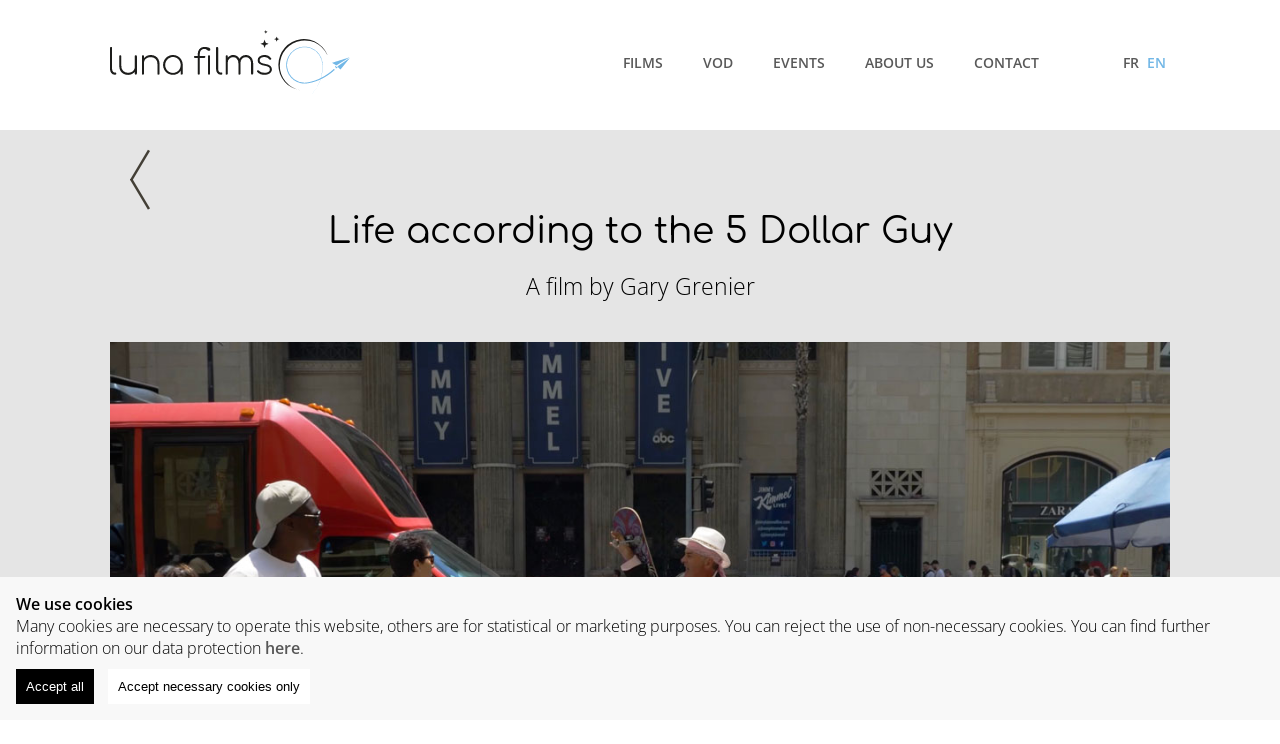

--- FILE ---
content_type: text/html; charset=utf-8
request_url: https://lunafilms.ch/en/films/the-5-dollar-guy/
body_size: 3739
content:
<!DOCTYPE html>
<html lang="fr" dir="ltr">
<head>
   <meta charset="utf-8">
   <meta name="viewport" content="width=device-width, initial-scale=1.0">
   <meta name="keywords" content="keyword here"> 

  <meta property="og:title" content="Lunafilms" />
  <meta property="og:type" content="website" />
  <meta property="og:url" content="https://www.lunafilms.ch" />
  <meta property="og:description" content="site meta description here" />
  <meta property="og:image" content="https://www.lunafilms.ch/site/assets/files/lunafilms.jpg">
  <meta property="og:image:type" content="image/jpeg" />
  <meta property="og:image:width" content="600" />
  <meta property="og:image:height" content="600" />
  <meta property="og:image:alt" content="Lunafilms" />
   
   <title>Life according to the 5 Dollar Guy</title>

  <link href="/site/templates/fonts/Comfortaa-VariableFont_wght.ttf"> 

  
	<link rel="icon" type="image/x-icon" href="/site/templates/img/favicon.png">
  <link rel="stylesheet" href="/site/templates/css/grid.css">
  <link rel="stylesheet" href="/site/templates/css/style.css">
  <link rel="stylesheet" href="/site/templates/css/privacywire.css">
  <link rel="stylesheet" href="/site/templates/css/font-website-id.css">

  <script src="https://ajax.googleapis.com/ajax/libs/jquery/2.1.0/jquery.min.js"></script>

 <!-- lade nur wenn bxslider-->  
     
    <link rel="stylesheet" href="/site/templates/jquery.bxslider/jquery.bxslider.css">
    
     
    <link rel="stylesheet" href="/site/templates/css/overlay.css">
    
<!-- Global site tag (gtag.js) - Google Analytics -->
<script type="" data-type="text/javascript" data-category="statistics" async src="https://www.googletagmanager.com/gtag/js?id=G-6938LQ0ZHD"></script>
<script>
  window.dataLayer = window.dataLayer || [];
  function gtag(){dataLayer.push(arguments);}
  gtag('js', new Date());

  gtag('config', 'G-6938LQ0ZHD');
</script>

<style>.privacywire{background:#fff;bottom:-250%;box-shadow:0 -1px 3px rgba(0,0,0,.3);left:0;opacity:0;padding:1rem;position:fixed;right:0;transition:bottom .3s ease-in,opacity .3s ease;z-index:1}.show-banner .privacywire-banner,.show-message .privacywire-message,.show-options .privacywire-options{bottom:0;opacity:1}.privacywire-header{font-weight:700}.privacywire button[hidden],.privacywire-ask-consent-blueprint,[data-ask-consent-rendered="1"]{display:none}</style><script>var PrivacyWireSettings={"version":1,"dnt":"0","bots":"0","customFunction":"","messageTimeout":1500,"consentByClass":"0","cookieGroups":{"necessary":"Necessary","functional":"Functional","statistics":"Statistics","marketing":"Marketing","external_media":"External Media"}};</script><script type='module' src='/site/modules/PrivacyWire/js/PrivacyWire.js'></script><script nomodule type='text/javascript' src='/site/modules/PrivacyWire/js/ie_polyfill.js'></script><script nomodule type='text/javascript' src='/site/modules/PrivacyWire/js/PrivacyWire_legacy.js'></script></head>

<body>
<div class="grid grid-pad">
   <div class="col-1-1">   
    <header>
      <div id="logo">
        <a href="/" id="lunafilms">
            <img src="/site/templates/img/Logo_Lunafilms.svg" type="image/svg+xml" alt="lunafilms">
        </a> 
      </div>
      <div id="navs">
					<div class="langnav">
     <ul>
         <li><a href='/fr/films/the-5-dollar-guy/'>fr</a></li><li class='active'><a href='/en/films/the-5-dollar-guy/'>EN</a></li>       </ul> 
    </div>	   	   <nav class="primary desktopnav">
              <div class="navright">
                   <ul class="clearfix">
     <li>
        <a href='/en/#films'>Films</a> 
      </li>
       <li>
         <a href='/en/#vod'>VOD</a>    
      </li>
       <li>
         <a href='/en/#event'>Events</a>    
      </li>
      <li>
	     <a href='/en/#about'>About us</a>    
      </li>
      <li>
          <a href='/en/#contact'>Contact</a>    
      </li>

</ul>              </div>
        </nav>
        <div class="clearboth"> </div>
      </div>  


<!--
    <div class="mobilenav">
      <a href="#" class="hamburger">&#9776;</a>
    </div> 
    <div class="overlay">
      <a href="#" class="close">&times;</a>
        <nav class="primary">
           <ul class="clearfix">
     <li>
        <a href='/en/#films'>Films</a> 
      </li>
       <li>
         <a href='/en/#vod'>VOD</a>    
      </li>
       <li>
         <a href='/en/#event'>Events</a>    
      </li>
      <li>
	     <a href='/en/#about'>About us</a>    
      </li>
      <li>
          <a href='/en/#contact'>Contact</a>    
      </li>

</ul>        </nav>
    </div>  
--> 
		</header>
  </div>
</div>  
<div class="aboutcolor film_detail">
  <div class="grid grid-pad">   

    <p class="zurueck"><a href="/en/#films" class="icon-pfeil_li"> </a></p>  
   
    <div id="film_detail">        
      <h1>Life according to the 5 Dollar Guy</h1>
      <h2>A film by Gary Grenier</h2>
      <div class="film_pic"> 
                          
          <img src="/site/assets/files/1093/5dg_web.jpg" alt="" >
                </div>
    </div>
  </div>
</div>

<div class="filmscolor film_detail ">
  <div class="grid grid-pad">
     <div class="col-1-2"> 
        <p><strong>Production Luna Films</strong></p>

<p><strong>Genre :</strong> Documentary<br />
<strong>Running time : </strong>70 mn<br />
<strong>Country of production : </strong>Switzerland<br />
<strong>Release date :  </strong>2024<br />
<strong>Version : </strong>EN, st. FR</p>

<p><strong>Industry :</strong><br />
- Prix RTS: Perspectives d'un Doc, <em>Visions du Réel</em>, Nyon</p>

<p> </p><!--
        -->
     </div>
     <div class="col-1-2"> 
        <div class="films"> 
            

<div class="example">
  <img  id="myImg" class="background-image" src="/site/assets/files/1093/the_5_dollar_guy_affiche_2024-3.jpg" alt="" >


<div id="myModal" class="modal">
  <span class="close">&times;</span>
  <img class="modal-content" id="img01">
  <div id="caption"></div>
</div>



 <!-- <div class="overlay">
  </div>
-->


</div>


        <!--    <img src="/site/assets/files/1093/the_5_dollar_guy_affiche_2024-3.jpg" alt="" > -->





            <div class="text_affiche"></div>
                  </div>

     </div>
  </div>
</div>


<div class="aboutcolor film_detail">
  <div class="grid grid-pad center">   
      <p>Tired of paying bills, Eddie Spaghetti took to the streets 27 years ago. Now the icon of Silver Lake, the hipster capital of Los Angeles, "The 5 Dollar Guy" is fascinating in so many ways. Entertainer, model recycler and member of the LGBT community, he shares with us the adventures of his daily life as an extraordinary homeless man. His story is the reflection of a contrasting and paradoxical America.</p>      <div class="col-1-2"> 
                    </div>
      <div class="col-1-2"> 
                    </div>

<div class="col-1-1"> 
        </div>

  </div>
</div>



<footer>
  <div class="grid"> 
  </div>  

 <div class="grid grid-pad footer">
         <div class="col-1-3 logowhite">
             <img src="/site/templates/img/logo_white_lunafilms.svg" type="image/svg+xml" alt="lunafilms">
      </div>

<div class="col-1-3 socialmedia">
          <div id="socialmedia">
            <a target="_blank" href="https://www.instagram.com/lunafilmsproduction">
              <div class="instagram"> 
              </div>
            </a>
          <!--  <a target="_blank" href="https://linkedin.com/xx"> 
              <div class="linkedin"> 
              </div>
            </a>  -->
          <!--
            <a target="_blank" href="https://www.youtube.com/xx">
              <div class="youtube">
              </div>
           </a> -->
           
          </div>
      </div>

       <div class="col-1-3 moduleright">
            <div id="impressum">
              <ul>
                <li>
                <a href="/en/data-protection/">Data Protection</a>
              </li>
              <li>
                <a href="/en/disclaimer/">legal notice</a>
              </li>
            </ul>
            </div>
          
       </div>
</div>

<div class="grid grid-pad">
       <div class="col-1-1">
          <div class="modulecenter copyright">
            <p>&#169; Copyright 2026 Lunafilms</p>
          </div>
       </div>
</div>                

</footer>

 <!--      <script src="/site/templates/scripts/jquery_002.js"></script> 
      <script src="/site/templates/scripts/jquery_003.js"></script> 
    --> 

<script type="text/javascript">
  $('.hamburger, .close').click(function(e){
    e.preventDefault();
    $('.overlay').toggleClass('overlay-active');
  });
</script>


<!-- script bxslider -->
  
  <script src="/site/templates/jquery.bxslider/jquery.bxslider.js"></script>
  <script src="/site/templates/jquery.bxslider/initialise.bxslider.js"></script>
<!-- end script bxslider -->

 <!-- lade nur wenn page id von google maps -->
  <!-- api:     https://developers.google.com/maps/documentation/javascript/style-reference   -->
   
 




  


<script>
// Get the modal
var modal = document.getElementById("myModal");

// Get the image and insert it inside the modal - use its "alt" text as a caption
var img = document.getElementById("myImg");
var modalImg = document.getElementById("img01");
var captionText = document.getElementById("caption");
img.onclick = function(){
  modal.style.display = "block";
  modalImg.src = this.src;
  captionText.innerHTML = this.alt;
}

// Get the <span> element that closes the modal
var span = document.getElementsByClassName("close")[0];

// When the user clicks on <span> (x), close the modal
span.onclick = function() { 
  modal.style.display = "none";
}
</script>




<div class="privacywire-wrapper" id="privacywire-wrapper">
    <div class="privacywire-page-wrapper">
        <div class="privacywire privacywire-banner">
            <div class='privacywire-header'>We use cookies</div>            <div class="privacywire-body">
                <div class="privacywire-text"><p>Many cookies are necessary to operate this website, others are for statistical or marketing purposes. You can reject the use of non-necessary cookies. You can find further information on our data protection <a href="/en/data-protection/">here</a>.</p></div>
                <div class="privacywire-buttons">
                    <button class="allow-all" >Accept all</button>
                    <button class="allow-necessary" >Accept necessary cookies only</button>

                    <button class="choose" hidden>Choose cookies</button>
                </div>
                            </div>

        </div>
        <div class="privacywire privacywire-options">
            <div class='privacywire-header'>We use cookies</div>            <div class="privacywire-body">
                <div class="privacywire-text"><p>Many cookies are necessary to operate this website, others are for statistical or marketing purposes. You can reject the use of non-necessary cookies. You can find further information on our data protection <a href="/en/data-protection/">here</a>.</p></div>
                <div class="privacywire-text">
                    <ul>
                        <li >
                            <label for="necessary"><input class="required" type="checkbox" name="necessary" id="necessary" value="1" checked disabled>Necessary</label>
                        </li>
                        <li hidden>
                            <label for="functional"><input class="optional" type="checkbox" name="functional" id="functional" value="0">Functional</label>
                        </li>
                        <li hidden>
                            <label for="statistics"><input class="optional" type="checkbox" name="statistics" id="statistics" value="0">Statistics</label>
                        </li>
                        <li hidden>
                            <label for="marketing"><input class="optional" type="checkbox" name="marketing" id="marketing" value="0">Marketing</label>
                        </li>
                        <li hidden>
                            <label for="external_media"><input class="optional" type="checkbox" name="external_media" id="external_media" value="0">External Media</label>
                        </li>
                    </ul>
                </div>
                <div class="privacywire-buttons">
                    <button class="toggle" >Toggle options</button>
                    <button class="save">Save preferences</button>
                    <button class="allow-all" hidden>Accept all</button>
                </div>
                            </div>
        </div>
        <div class="privacywire privacywire-message"><div class="privacywire-body">Your cookie preferences have been saved.</div></div>
    </div>
</div><div hidden class="privacywire-ask-consent-blueprint" id="privacywire-ask-consent-blueprint">
    <div class="privacywire-consent-message"><p>To load this element, it is required to consent to the following cookie category: {category}.</p></div>
    <button class="privacywire-consent-button"
            data-consent-category="{categoryname}">Load {category} cookies</button>
</div></body>
</html>

--- FILE ---
content_type: text/css
request_url: https://lunafilms.ch/site/templates/css/grid.css
body_size: 400
content:
* {
    padding:0;
     margin:0;
     -moz-box-sizing:    border-box;
  -webkit-box-sizing:    border-box;
       -o-box-sizing:    border-box;
          box-sizing:    border-box;
}
.grid {
  font-size: 1.125em;
  margin: 0 0 20px 0;
}
.grid:after {
  content: "";
  display: table;
  clear: both;
}
.grid [class*='col-'] {
  float: left;
}
.grid-pad [class*='col-'] {
  padding-right: 20px;
  padding-bottom: 20px;
}
.bottom0 {
    padding-bottom: 0!important;
}

.grid-pad {
   padding: 0 0 0 20px;
  margin: 0 auto;
  max-width: 1100px;
}
.col-1-1, 
.col-2-3, 
.col-1-3,
.col-1-2,
.col-1-4, 
.col-1-8,
.col-3-4 {
  width: 100%; 
}
.moduleleft {
  padding: 0 0 20px 0;
}
.moduleright {
  padding: 0 0 20px 0;
}
    @media screen and (min-width: 400px) {  /* Fims 50% */
	    .col-1-4, 
      .col-1-8 {
       width: 50%;
      }
      .col-1-4:nth-of-type(2n+1) {
        clear: both;
      }
      .about_repeater div.col-1-3 {
        width: 340px;
      }
    }

         @media screen and (min-width: 800px) {  /* Films 25% */
            .col-3-4 {
            width: 75%;
            }
            .col-2-3 {
            width: 66.66%;
            }
            .col-1-3 {
            width: 33.33%;
            }
            .about_repeater div.col-1-3 {
              width: 33.33%;
            }
            .col-1-8 {
            width: 25%;
            }
            .col-1-2 {
            width: 50%;
            }
            .col-1-4 {
             width: 25%;
            }
            .col-1-4:nth-of-type(2n+1) {
             clear: none;
            }
            .col-1-4:nth-of-type(4n+1) {
             clear: both;
            }
            .col-1-8 {
             width: 12.5%;
            }
     }

--- FILE ---
content_type: text/css
request_url: https://lunafilms.ch/site/templates/css/style.css
body_size: 2438
content:

* {
	 /* border: none!important; */
}

@font-face {
	font-family: 'Comfortaa';
	src: url('../fonts/Comfortaa-VariableFont_wght.ttf') format('truetype'),
		   url('../fonts/Comfortaa-VariableFont_wght.woff2') format('woff');
	font-weight: normal;
	font-style: normal;
}
/* open-sans-300 - latin */
@font-face {
  font-display: swap; /* Check https://developer.mozilla.org/en-US/docs/Web/CSS/@font-face/font-display for other options. */
  font-family: 'Open Sans';
  font-style: normal;
  font-weight: 300;
  src: url('../fonts/open-sans-v34-latin-300.eot'); /* IE9 Compat Modes */
  src: url('../fonts/open-sans-v34-latin-300.eot?#iefix') format('embedded-opentype'), /* IE6-IE8 */
       url('../fonts/open-sans-v34-latin-300.woff2') format('woff2'), /* Super Modern Browsers */
       url('../fonts/open-sans-v34-latin-300.woff') format('woff'), /* Modern Browsers */
       url('../fonts/open-sans-v34-latin-300.ttf') format('truetype'), /* Safari, Android, iOS */
       url('../fonts/open-sans-v34-latin-300.svg#OpenSans') format('svg'); /* Legacy iOS */
}

/* open-sans-regular - latin */
@font-face {
  font-display: swap; /* Check https://developer.mozilla.org/en-US/docs/Web/CSS/@font-face/font-display for other options. */
  font-family: 'Open Sans';
  font-style: normal;
  font-weight: 400;
  src: url('../fonts/open-sans-v34-latin-regular.eot'); /* IE9 Compat Modes */
  src: url('../fonts/open-sans-v34-latin-regular.eot?#iefix') format('embedded-opentype'), /* IE6-IE8 */
       url('../fonts/open-sans-v34-latin-regular.woff2') format('woff2'), /* Super Modern Browsers */
       url('../fonts/open-sans-v34-latin-regular.woff') format('woff'), /* Modern Browsers */
       url('../fonts/open-sans-v34-latin-regular.ttf') format('truetype'), /* Safari, Android, iOS */
       url('../fonts/open-sans-v34-latin-regular.svg#OpenSans') format('svg'); /* Legacy iOS */
}

/* open-sans-600 - latin */
@font-face {
  font-display: swap; /* Check https://developer.mozilla.org/en-US/docs/Web/CSS/@font-face/font-display for other options. */
  font-family: 'Open Sans';
  font-style: normal;
  font-weight: 600;
  src: url('../fonts/open-sans-v34-latin-600.eot'); /* IE9 Compat Modes */
  src: url('../fonts/open-sans-v34-latin-600.eot?#iefix') format('embedded-opentype'), /* IE6-IE8 */
       url('../fonts/open-sans-v34-latin-600.woff2') format('woff2'), /* Super Modern Browsers */
       url('../fonts/open-sans-v34-latin-600.woff') format('woff'), /* Modern Browsers */
       url('../fonts/open-sans-v34-latin-600.ttf') format('truetype'), /* Safari, Android, iOS */
       url('../fonts/open-sans-v34-latin-600.svg#OpenSans') format('svg'); /* Legacy iOS */
}


header, footer, section, aside, nav, article {
	display: block;
}
html, body {
	height: 100%;
	font-family: 'Open Sans', Helvetica, Arial, sans-serif;
	font-weight: 300;
	font-size: 16px;
}

pre, code {
	font-size: 1.0em;
}
a, a:visited {
	text-decoration: none;
	font-weight: 700;
}
div.langnav ul li a:hover,
div.langnav ul li.active a,
.navright ul.clearfix li a:hover,
.about div.email a,
#contact div.col-1-2 p a,
#impressum ul li a:hover,
.about div.text_films p a,
div.col-1-2 p a,
.vod p a {
	color: #72B7E6;  /* hellblau*/
	font-weight: 600;
} 
div.langnav ul li a,
.navright ul.clearfix li a,
.about div.email a:hover,
#contact div.col-1-2 p a:hover,
.about div.text_films p a:hover,
div.col-1-2 p a:hover,
.vod p a:hover {
	color: #595959;
}

h1 {		
	font-size: 1.5em;
	font-weight: 600;
	padding: 20px 0 20px 0;
	font-family: 'Muli', Helvetica, Arial, sans-serif;
}
#film_detail h1 {
	font-family: Comfortaa;
  font-size: 2em;
  font-weight: 300;
  text-align: center;
}
h2 {	
	font-size:2em;
	font-weight: 400;
	text-transform: uppercase;
	padding: 80px 0 20px 0;
	font-family: 'Muli', Helvetica, Arial, sans-serif;
}
#film_detail h2 {
	font-family: 'Open Sans', Helvetica, Arial, sans-serif;
	 font-size: 1.25em;
  font-weight: 300;
  text-align: center;
  text-transform: none;
  padding: 0px 0 40px 0;
}
h3 {	
	font-size:1em;
	font-weight: 400;
	padding: 20px 0 20px 0;
	font-family: 'Muli', Helvetica, Arial, sans-serif;
}

.slidercolor {
	background-color: #595959;
}
.filmscolor {
	padding-bottom: 40px;
}

.vodcolor {
	background-color: #e5e5e5; /* hellgrau */
	padding-bottom: 40px;
}
.eventscolor {
padding-bottom: 40px;
}
.aboutcolor {
	background-color: #e5e5e5; /* hellgrau */
	padding-bottom: 20px;
}
.contactcolor {
	background-color: #e5e5e5;
	padding-bottom: 40px;
}
.slider_header h3 {
	font-size: 1em;
	font-weight: 400;
	padding: 10px 0;
}
img {
	border:0 none;
}
/* ------------------------------------------  classes  ---------------------- */
.noshow {
	visibility: hidden;
}
.clearboth,
.clearfix:after {
    visibility: hidden;
    display: block;
    content: ".";
    clear: both;
    height: 0;
}
/* ------------------------------------------  top ---------------------- */
header {
	padding: 10px 0;
}
#logo img {
	width: 240px;
	position: relative;
	left: 0px;
	padding-top: 20px;
}

/* nav  */
#navs {
	padding-top: 33px;
}
nav.primary {
	padding-right: 60px;
	font-size: 0.8em;
}
div.langnav ul,
nav.primary ul {
	list-style-type:none;
	text-align: center;
}
nav.primary ul li,
div.langnav ul li {
	float:left;
}
div.langnav {
	float:right;
	font-size: 0.8em;
}
div.navright ul li a,
nav.primary ul li a {
	font-weight: 600;
	padding: 10px 9px ;
	text-transform: uppercase;
	display: inline-block;
	  		transition: color 0.5s ease;
       -moz-transition: color 0.5s ease;
    -webkit-transition: color 0.5s ease;
         -o-transition: color 0.5s ease; 
}
div.navright ul li:first-child a {
	padding: 10px 20px 10px 0;
}
div.langnav ul li a {
	font-weight: 600;
	padding: 10px 4px ;
	text-transform: uppercase;
	display: inline-block;
	  		transition: color 0.5s ease;
       -moz-transition: color 0.5s ease;
    -webkit-transition: color 0.5s ease;
         -o-transition: color 0.5s ease; 
}
nav.primary ul li.current a,
nav.primary ul li:hover a {
	color: #72B7E6;
}
.primary nav ul li a.link_active {
	color: #72B7E6;
}

/* slider ------------*/

.gridgallery {
	margin: 0 auto;
   max-width: 1100px;
}
#gallery {
	position: relative;
	z-index: 70;
}
#slider img {
    width: 100%;
}
#sliderwrap .slider #slider ul li {
	list-style: disc outside none;
}
.slider_header p {
	font-family: Comfortaa;
	text-align: right;
}

/* films und VOD ------------*/

.films img,
#vod img {
	width: 100%;
	-webkit-box-shadow: 3px 3px 15px 2px rgba(0,0,0,0.5); 
	box-shadow: 3px 3px 15px 2px rgba(0,0,0,0.5);
}
.vod p {
	padding-top: 14px;
}

.films a img.transparent {
	opacity: 0.3;
}
.films a:hover img,
#vod a:hover img  {
	-webkit-box-shadow: 3px 3px 19px 2px rgba(0,0,0,0.6); 
	box-shadow: 3px 3px 19px 2px rgba(0,0,0,0.6);
	 transform: scale(1.01);
}
.films a:hover img.transparent {
	opacity: 1.0;
}
.films .text_films {
	padding: 14px 10px 30px 10px;
}
.films .text_films p {
	font-size: 0.9em;
	line-height: 1.2em;
	font-weight: 300;
	text-align: center;
}
.text_films p {
	font-family: Comfortaa;
}

/* about ------------*/
.zitat {
    font-size: 1.25em;
    line-height: 1.5em;
    padding: 40px 40px 20px 40px;
    text-align: center;
}
.zitat p::before {
	font-family: Helvetica, Arial, sans-serif;
    color: #72B7E6;
    content: "“";
    font-size: 120px;
    line-height: 20px;
    position: relative;
    top: 40px;
    font-weight: 700;
}
.about_repeater {
	padding-top: 40px;
}
.about_repeater div.col-1-3 {
	padding: 40px;
}
.about img {
	width: 100%;
}
.about div.text_films.name {
	font-weight: 600;
}
.about div.text_films,
.about div.email {
	font-size: 0.9em;
	line-height: 1.5em;
	font-weight: 300;
	text-align: center;
}

address {
	font-style: normal;
	padding-left: 40px;
}
address p {
	padding: 10px 0;
}

.basic {
	padding-bottom: 40px;
}

/* film detail ------------*/

.film_detail {
	padding-bottom: 0;
}
#film_pic {
	padding: 40px 0 0 0;
}
#film_detail div.film_pic img {
	max-width: 100%;
   display: block;
   border:  0;
}
.film_detail div#film_detail {
	padding-right: 20px;
}
.filmscolor.film_detail {
	padding-top: 40px;
}

.filmscolor.film_detail div.col-1-2 p {
	padding: 10px 0;
}
.filmscolor.film_detail div.films img {
	box-shadow: none;
}
.aboutcolor.film_detail div.center {
	padding: 40px 40px;
}
.text_affiche,
.aboutcolor.film_detail div.center p {
	text-align: center;
	padding: 20px 20px;
}

#pdf div.icon-pdf a {
	font-family: 'Open Sans', Helvetica, Arial, sans-serif;
	color: black;
}
#pdf div.icon-pdf a:hover {
	color: #72B7E6;
}



.example img {
  width: 100%;
  position: relative;
}

.example .overlay {
  position: absolute;
  top: 80px;
  right: 15px;
  font-weight: bold;
  text-align: right;
  font-size: 30px;
}



/* footer ------------*/

#map {
    height: 500px;
    width: 100%;
}
footer {
	background-color: black;
	color: white;
}
footer .footer {
	padding-top: 40px;
}
div.col-1-3.logowhite {
	width: 120px;
}
.logowhite img {
	width: 100px;
	height: auto;
}
footer div.col-1-3.socialmedia {
	padding-right: 0;
	position: relative;
}

#socialmedia div.linkedin,
#socialmedia div.instagram,
#socialmedia div.youtube {
  height: 70px;
  width: 70px;
  margin: 10px;
}

#socialmedia div.linkedin::after {
  content: "";
  position: absolute;
  height: 70px;
  width: 70px;
  background-image: url(../img/linkedin.svg);
}
#socialmedia a:hover div.linkedin::after {
  content: "";
  position: absolute;
  height: 70px;
  width: 70px;
  background-image: url(../img/linkedin_hover.svg);
}
#socialmedia div.instagram::after {
  content: "";
  position: absolute;
  height: 70px;
  width: 70px;
  background-image: url(../img/instagram.svg);
}
#socialmedia a:hover div.instagram::after {
  content: "";
  position: absolute;
  height: 70px;
  width: 70px;
  background-image: url(../img/instagram_hover.svg);
}
#socialmedia div.youtube::after {
  content: "";
  position: absolute;
  height: 70px;
  width: 70px;
  background-image: url(../img/youtube.svg);
}
#socialmedia a:hover div.youtube::after {
  content: "";
  position: absolute;
  height: 70px;
  width: 70px;
  background-image: url(../img/youtube_hover.svg);
}

#socialmedia a {
padding: 5px;
display: block;
float: left;
}

div.col-1-3.moduleright {
	float:right;
	width: 340px;
}
#impressum ul {
 list-style-type:none;
 text-transform:uppercase;
 text-align: right;
 font-size: 0.8em;
}
#impressum ul li a {
	color: white;
	padding: 6px 0;
  display: block;
}
.copyright p {
	padding-top: 40px;
	text-align: center;
	font-size: 0.75em;
}


@media screen and (min-width:480px) {  

div.navright ul li a,
nav.primary ul li a {
	padding: 10px 20px ;

}


}

	@media screen and (min-width:680px) {   



    		#logo {
				float: left;
			}
			nav.primary {
				float: right;
				padding-right: 60px;
			}
			.aboutcolor.film_detail div.center {
				padding: 40px 80px;
			}
			.text_affiche,
			.aboutcolor.film_detail div.center p {
				text-align: center;
				padding: 20px 80px;
			}
	}
    	@media screen and (min-width:730px) {  

			.navright {
				float:right;
			}
			nav.primary ul li {
				float: left;
			}
				footer div.col-1-3.socialmedia {
			top: -24px;
			}
    	}

         	@media screen and (min-width:840px) {  
				nav {
					font-size: 1em;
				}
	        }


--- FILE ---
content_type: text/css
request_url: https://lunafilms.ch/site/templates/css/privacywire.css
body_size: 229
content:
/*custom code*/
#privacywire-wrapper.privacywire-wrapper div.privacywire-page-wrapper div.privacywire.privacywire-banner {
  z-index: 100;
}
#privacywire-wrapper.privacywire-wrapper.show-banner,
#privacywire-wrapper.privacywire-wrapper.show-options div.privacywire-page-wrapper div.privacywire.privacywire-options {
  position: fixed;
  z-index: 90;
  font-size: 16px;
}

.privacywire {
background: #f8f8f8!important;
box-shadow: none!important;
}

#privacywire-wrapper button {
  color: #fff;
  background-color: #000;
  border: none;
  padding: 10px;
  margin: 10px 10px 0 0;
  cursor: pointer;
}
#privacywire-wrapper button.allow-necessary,
#privacywire-wrapper button.choose {
  color: #000;
  background-color: #fff;
}

#privacywire-wrapper .privacywire-text p a {
  color: #575757;
}
#privacywire-wrapper.privacywire-wrapper.show-options .privacywire.privacywire-options {
  position: fixed;
  bottom: 0;
}
#privacywire-wrapper.privacywire-wrapper.show-options .privacywire-text ul li {
  list-style: none;
}
#privacywire-wrapper.privacywire-wrapper.show-options .privacywire-text ul li label input {
  margin-right: 10px;
}



--- FILE ---
content_type: text/css
request_url: https://lunafilms.ch/site/templates/css/font-website-id.css
body_size: 965
content:
@font-face {
	font-family: 'Website-ID';
	src:url('../fonts/Website-ID.eot?abr3yj');
	src:url('../fonts/Website-ID.eot?#iefixabr3yj') format('embedded-opentype'),
		url('../fonts/Website-ID.ttf?abr3yj') format('truetype'),
		url('../fonts/Website-ID.woff?abr3yj') format('woff'),
		url('../fonts/Website-ID.svg?abr3yj#Website-ID') format('svg');
	font-weight: normal;
	font-style: normal;
}
		.boxleftfree.nopaddingright div.back a:before,
        .boxrightfree a[href ^="http://"]:before,
        .boxrightfree a[href ^="https://"]:before,
		.linkbereiche a:before,
        [class^="icon-"] span.path1::before,
        [class^="icon-"] span.path2::before,
         a.icon-mail:before,
         #pdf a.download_link::before,
         .dark div.boxrightfree p a:before,
         div.boxrightfree.basic p a:before,
        div.zeiten p a:before,
		[class^="icon-"], 
		[class*=" icon-"] {		
			font-family: 'Website-ID';  /* use !important to prevent issues with browser extensions that change fonts */
			speak: none;
			font-style: normal;
			font-weight: normal;
			font-variant: normal;
			text-transform: none;
			line-height: 1;
			font-size: 1em;
			color: #fff;
			/* Better Font Rendering =========== */
			-webkit-font-smoothing: antialiased;
			-moz-osx-font-smoothing: grayscale;
		}
		
.akontakte div.akontakt p a,
.akontakte div.akontakt p a span,
.akontakte div.akontakt p a:before,
.akontakte div.akontakt p a span:before  {
	color: #002C70; /* dunkelblau */
}

		.boxrightfree a[href ^="http://"]:before,
        .boxrightfree a[href ^="https://"]:before {
        	color: #002C70;
        }

		address p a.icon-mail:before {
			color: #fff;
		}
		
        .boxrightfree a[href ^="http://"]:before,
        .boxrightfree a[href ^="https://"]:before,
        div.zeiten p a[href ^="http://"]:before,
        div.zeiten p a[href ^="https://"]:before,
		.icon-link_extern:before {
			content: "\e900";
			font-size: 1em;
			padding: 0 6px 0 4px;
		}

		address p a.icon-mail:before,
		.icon-mail:before {
			content: "\e901";
			font-size: 0.9em;
			padding: 0 6px 0 0;
		}
		
/*icon-pdf*/
.icon-pdf:before,
#content .pdf_insert a[href$=".pdf"]:before {
	font-size: 24px;
	content: "\e602";
	padding:0 6px 0 0;
	color: black;
}
/*icon-pfeil_li*/
p.zurueck a.icon-pfeil_li:before,
.icon-pfeil_li:before {
	font-size: 60px;
	content: "\e603";
	position: relative;
	top: 20px;
	color: #433F36;
}

  div.boxrightfree.basic p a:before,
		.linkbereiche a:before,
		.icon-pfeil_re:before {
			content: "\e905";
			 font-size: 1em;
			 left: 2px;
			 position: absolute;
			 top: 8px;  
		}
		div.boxrightfree.basic p a:before {
			content: "\e905";
			 font-size: 1em;
			 left: 4px;
			 position: relative;
			 top: 0px;  
			 padding-right: 8px;
		}

div.linkbereiche a.current:before {
	 font-weight: bolder !important;
	 font-size: 1.5em;
	 top: 4px;
}

		[class^="icon-"] span.path1::before,
		.icon-tel .path1:before {
			content: "\e907";
			 color: rgb(255, 255, 255);  /*  Farbe Handy */
			 font-size: 1.75em;
		}

     	[class^="icon-"] span.path2::before,
		.icon-tel .path2:before {
			content: "\e908";
			margin-left: -0.8em;
			color: rgb(0, 0, 0);  /* Farbe Punkt */
			font-size: 1.75em;
		}
@media screen and (max-width:850px) {		
		.icon-plus:before {
			content: "\e906"; 
		}
		.icon-minus:before {
			content: "\e902";
		}
		p.zurueck a.icon-pfeil_li::before, 
		.icon-pfeil_li::before {
    font-size: 40px;
		}
}







--- FILE ---
content_type: text/css
request_url: https://lunafilms.ch/site/templates/jquery.bxslider/jquery.bxslider.css
body_size: 1287
content:
/**
 * BxSlider v4.1.2 - Fully loaded, responsive content slider
 * http://bxslider.com
 *
 * Written by: Steven Wanderski, 2014
 * http://stevenwanderski.com
 * (while drinking Belgian ales and listening to jazz)
 *
 * CEO and founder of bxCreative, LTD
 * http://bxcreative.com
 */

/*  adapted website-id.ch Isabel Daser, 2016
    ------------------------ */

/** RESET AND LAYOUT
===================================*/

.bx-wrapper {
	position: relative;
	margin: 0 auto 0;
	padding: 0;
	*zoom: 1;
}
 @media screen and (min-width:1100px) {
		.bx-wrapper {
				margin: 0;
				max-width: 1100px!important;
		}
}



.bx-wrapper img {
	max-width: 100%;
	display: block;
}

/** THEME
===================================*/

.bx-wrapper .bx-viewport {
	overflow: visible!important;
}

.bx-wrapper .bx-pager,
.bx-wrapper .bx-controls-auto {
	position: absolute;
	bottom: -30px;
	width: 100%;
	z-index: -1;   /* numbers below */
}

/* LOADER */

.bx-wrapper .bx-loading {
	min-height: 50px;
	background: url(images/bx_loader.gif) center center no-repeat #fff;
	height: 100%;
	width: 100%;
	position: absolute;
	top: 0;
	left: 0;
	z-index: 2000;
}


/* DOTS */

.bx-wrapper .bx-pager {
    text-align: center;
    font-size: .85em;
    font-family: Arial;
    font-weight: bold;
    color: #666;
}


.bx-wrapper .bx-pager .bx-pager-item,
.bx-wrapper .bx-controls-auto .bx-controls-auto-item {
    display: inline-block;
    *zoom: 1;
    *display: inline;
}

.bx-wrapper .bx-pager.bx-default-pager a {
    background: #ccc;
    text-indent: -9999px;
    display: block;
    width: 10px;
    height: 10px;
    margin: 0 5px;
    outline: 0;
    -moz-border-radius: 5px;
    -webkit-border-radius: 5px;
    border-radius: 5px;
}

.bx-wrapper .bx-pager.bx-default-pager a:hover,
.bx-wrapper .bx-pager.bx-default-pager a.active {
    background: #000;
}

/* PAGER */

.bx-controls-direction a.bx-prev:before {
    content: '<';
}
.bx-controls-direction a.bx-next::after {
    content: '>';
}
.bx-controls-direction a.bx-prev::before,
.bx-controls-direction a.bx-next::after {
	position: absolute;
	top: calc(50% - 20px);
    color: #575757;
    font-size: 30px;
    font-family: "Times New Roman", Georgia, Serif;
    display: inline-block;
    transform : scale(1,2.5);
    	  -webkit-transform:scale(1,2.5); 
   			 -moz-transform:scale(1,2.5); 
  			  -ms-transform:scale(1,3); 
   			   -o-transform:scale(1,3); 
}	
.bx-controls-direction .bx-prev {
    left: 0;
    padding-right: 4%;
    padding-left: 4%;
}
.bx-controls-direction .bx-next{
    right: 0;
    padding-right: 6%;
    padding-left: 4%;
}

.bx-controls-direction .bx-prev,
.bx-controls-direction .bx-next {
    color: transparent;
    cursor: pointer;
    display: block;
    position: absolute;
    top: 0;
    bottom:0;
    z-index: 999;
}
.bx-controls-direction a.bx-prev span,
.bx-controls-direction a.bx-next span {
	vertical-align: middle;

}

/* IMAGE CAPTIONS */

.bx-wrapper .bx-caption {
	position: absolute;
	bottom: 0;
	left: 0;
	background: #666\9;
	background: rgba(80, 80, 80, 0.75);
	width: 100%;
}

.bx-wrapper .bx-caption span {
	color: #fff;
	font-family: Arial;
	display: block;
	font-size: .85em;
	padding: 10px;
}

/* added isabel */

.image {
	background-origin: padding-box;
    background-position: center center;
    background-repeat: no-repeat;
    background-size: cover;
    bottom: 0;
    height: 100%;
    left: 0;
    margin: 0;
    padding: 0;
    position: fixed;
    right: 0;
    top: 0;
    width: auto;
    z-index: -1;


}
.slider div.slider_header {
font-weight: 300;
font-size: 0.8em;
position: absolute;
width: 30%;
min-width: 330px;
right: 26px;
bottom: 10px;
padding: 10px;
line-height: 1.2em;
/* background-color: rgba(255, 255, 255, 0.5); */
}
       /* ---------------------------------------------------------------------------------------- */
                        /* -------------------------------   Langnav springt runter   --------------------------   */
                        @media screen and (min-width:670px) {
                /* ------------------------------------------  header ---------------------- */
                .slider div.slider_header {
                font-size: 1em;
             
                }


		}


--- FILE ---
content_type: image/svg+xml
request_url: https://lunafilms.ch/site/templates/img/Logo_Lunafilms.svg
body_size: 6076
content:
<svg id="Calque_1" data-name="Calque 1" xmlns="http://www.w3.org/2000/svg" viewBox="0 0 283.46 76.44"><defs><style>.cls-1,.cls-2{fill:#72b7e6;}.cls-1{fill-rule:evenodd;}.cls-3{fill:#1d1d1b;}</style></defs><title>Logo_Lunafilms</title><polygon class="cls-1" points="262.15 38.45 283.21 31.92 267.35 41.46 262.15 38.45"/><polygon class="cls-1" points="283.46 32.55 272.21 46.3 268.55 42.65 283.46 32.55"/><polygon class="cls-1" points="265.53 41.72 266.87 44.97 269.1 44.17 265.53 41.72"/><path class="cls-2" d="M237.72,78.62a47.26,47.26,0,0,0,10.06-16.44,53.25,53.25,0,0,0,2.44-9.36,46.58,46.58,0,0,0,.65-9.64h0A20.9,20.9,0,0,0,213.8,30a20.72,20.72,0,0,0,4,30,20.55,20.55,0,0,0,16,3.43c11.28-1.91,21.72-7.6,30.15-15.26a.75.75,0,0,1,1.07.06.76.76,0,0,1-.05,1.07h0C256.3,57,245.6,62.68,234,64.54a21.64,21.64,0,1,1-5.53-42.82A21.42,21.42,0,0,1,251.2,43.17h0a47,47,0,0,1-.73,9.7,52.66,52.66,0,0,1-2.54,9.38A47.32,47.32,0,0,1,237.72,78.62Z" transform="translate(0 -2.19)"/><path class="cls-3" d="M200.55,43.8a29.43,29.43,0,0,1,57.75-8,30.16,30.16,0,1,0-32.94,37.09A29.44,29.44,0,0,1,200.55,43.8Z" transform="translate(0 -2.19)"/><polygon class="cls-3" points="182.55 11.32 183.87 14.89 187.43 16.21 183.87 17.53 182.55 21.1 181.23 17.53 177.66 16.21 181.23 14.89 182.55 11.32"/><polygon class="cls-3" points="196.89 7.55 197.73 9.82 200 10.66 197.73 11.5 196.89 13.77 196.05 11.5 193.78 10.66 196.05 9.82 196.89 7.55"/><polygon class="cls-3" points="184.01 0 184.61 1.62 186.23 2.23 184.61 2.83 184.01 4.45 183.41 2.83 181.79 2.23 183.41 1.62 184.01 0"/><path class="cls-3" d="M.35,22.39a1.28,1.28,0,0,1,.89-.34,1.25,1.25,0,0,1,.92.34,1.22,1.22,0,0,1,.33.91V47.62a5.61,5.61,0,0,0,.81,3.14A2.44,2.44,0,0,0,5.4,52h1a.94.94,0,0,1,.75.33,1.36,1.36,0,0,1,.29.91,1.28,1.28,0,0,1-.33.9,1.21,1.21,0,0,1-.91.35H5.4a4.76,4.76,0,0,1-3.89-1.91A7.7,7.7,0,0,1,0,47.62V23.3A1.2,1.2,0,0,1,.35,22.39Z" transform="translate(0 -2.19)"/><path class="cls-3" d="M31.41,32.1a1.22,1.22,0,0,1,.33.91V53.22a1.28,1.28,0,0,1-.33.9,1.21,1.21,0,0,1-.91.35,1.2,1.2,0,0,1-1.25-1.25V51.06a9.69,9.69,0,0,1-3.44,2.72,10,10,0,0,1-4.44,1A11.55,11.55,0,0,1,16,53.51a9,9,0,0,1-3.74-3.63,11.39,11.39,0,0,1-1.34-5.7V33a1.18,1.18,0,0,1,.35-.89,1.28,1.28,0,0,1,1.78,0,1.18,1.18,0,0,1,.35.89V44.18a7.82,7.82,0,0,0,2.23,6,8.11,8.11,0,0,0,5.79,2.08,9.22,9.22,0,0,0,4-.85,6.92,6.92,0,0,0,2.84-2.37,5.72,5.72,0,0,0,1-3.34V33a1.2,1.2,0,0,1,.35-.91,1.29,1.29,0,0,1,.9-.34A1.25,1.25,0,0,1,31.41,32.1Z" transform="translate(0 -2.19)"/><path class="cls-3" d="M53.42,32.72a9.08,9.08,0,0,1,3.74,3.63,11.51,11.51,0,0,1,1.34,5.71V53.22a1.25,1.25,0,1,1-2.49,0V42.06a7.85,7.85,0,0,0-2.22-6A8.15,8.15,0,0,0,48,34a9.22,9.22,0,0,0-4,.85,6.82,6.82,0,0,0-2.84,2.36,5.74,5.74,0,0,0-1,3.34v12.7a1.28,1.28,0,0,1-.33.9,1.34,1.34,0,0,1-1.81,0,1.21,1.21,0,0,1-.35-.9V33A1.16,1.16,0,0,1,38,32.1a1.37,1.37,0,0,1,1.81,0,1.22,1.22,0,0,1,.33.91v2.16a9.92,9.92,0,0,1,3.44-2.72,10.16,10.16,0,0,1,4.44-1A11.55,11.55,0,0,1,53.42,32.72Z" transform="translate(0 -2.19)"/><path class="cls-3" d="M80.24,33a11,11,0,0,1,4.18,4.17,11.87,11.87,0,0,1,1.51,5.94V53.22a1.28,1.28,0,0,1-.33.9,1.22,1.22,0,0,1-.92.35,1.2,1.2,0,0,1-1.24-1.25V50a9.66,9.66,0,0,1-3.76,3.46,11.13,11.13,0,0,1-5.33,1.27,11.74,11.74,0,0,1-5.93-1.52A10.94,10.94,0,0,1,64.24,49a12.34,12.34,0,0,1,0-11.83A10.94,10.94,0,0,1,68.42,33a12.32,12.32,0,0,1,11.82,0ZM79,51.19a8.67,8.67,0,0,0,3.26-3.32,10.07,10.07,0,0,0,0-9.46A8.79,8.79,0,0,0,79,35.07a9.12,9.12,0,0,0-12.58,3.34,9.92,9.92,0,0,0,0,9.46,8.86,8.86,0,0,0,3.28,3.32,9.61,9.61,0,0,0,9.3,0Z" transform="translate(0 -2.19)"/><path class="cls-3" d="M112.36,32.91a1.12,1.12,0,0,1-.81,1.93h-5.48V53.22a1.2,1.2,0,0,1-.38.9,1.28,1.28,0,0,1-.91.35,1.2,1.2,0,0,1-1.24-1.25V34.84H100.3a1.13,1.13,0,0,1-.81-.31,1.12,1.12,0,0,1,.81-1.93h3.24V31.31a10.5,10.5,0,0,1,2-6.7c1.34-1.7,3.49-2.56,6.45-2.56a13.17,13.17,0,0,1,4.49.73c1.32.48,2,1.18,2,2.1a1.64,1.64,0,0,1-.5,1.3,2,2,0,0,1-1.37.44,1.83,1.83,0,0,1-.87-.23,9,9,0,0,1-1.08-.72,7.87,7.87,0,0,0-1.47-1,3.51,3.51,0,0,0-1.64-.36A5,5,0,0,0,107.44,26c-.92,1.1-1.37,2.89-1.37,5.35V32.6h5.48A1.09,1.09,0,0,1,112.36,32.91Zm5.49-.81a1.19,1.19,0,0,1,.34.91V53.22a1.25,1.25,0,0,1-.34.9,1.2,1.2,0,0,1-.91.35,1.23,1.23,0,0,1-.89-.35,1.21,1.21,0,0,1-.35-.9V33a1.16,1.16,0,0,1,.35-.91,1.26,1.26,0,0,1,.89-.34A1.23,1.23,0,0,1,117.85,32.1Z" transform="translate(0 -2.19)"/><path class="cls-3" d="M125.64,22.39a1.25,1.25,0,0,1,.89-.34,1.16,1.16,0,0,1,1.24,1.25V47.62a5.61,5.61,0,0,0,.81,3.14,2.44,2.44,0,0,0,2.1,1.22h1a.94.94,0,0,1,.74.33,1.31,1.31,0,0,1,.3.91,1.29,1.29,0,0,1-.34.9,1.2,1.2,0,0,1-.91.35h-.83a4.74,4.74,0,0,1-3.88-1.91,7.7,7.7,0,0,1-1.52-4.94V23.3A1.17,1.17,0,0,1,125.64,22.39Z" transform="translate(0 -2.19)"/><path class="cls-3" d="M165,32.72a8.25,8.25,0,0,1,3,3.47,11.38,11.38,0,0,1,1.08,5v12a1.28,1.28,0,0,1-.33.9,1.2,1.2,0,0,1-.91.35,1.21,1.21,0,0,1-1.25-1.25v-12a7.85,7.85,0,0,0-1.7-5.23,5.41,5.41,0,0,0-4.36-2,6.11,6.11,0,0,0-4.69,1.91,6.85,6.85,0,0,0-1.7,5.06V53.22a1.28,1.28,0,0,1-.33.9,1.21,1.21,0,0,1-.91.35,1.2,1.2,0,0,1-1.25-1.25v-12a7.91,7.91,0,0,0-1.7-5.23,5.41,5.41,0,0,0-4.36-2,6.24,6.24,0,0,0-6.51,6.55v12.7a1.25,1.25,0,0,1-.34.9,1.2,1.2,0,0,1-.91.35,1.2,1.2,0,0,1-1.24-1.25V33a1.16,1.16,0,0,1,.35-.91,1.25,1.25,0,0,1,.89-.34,1.23,1.23,0,0,1,.91.34,1.19,1.19,0,0,1,.34.91v1.62a8,8,0,0,1,2.86-2.32,8.47,8.47,0,0,1,8,.35,8.51,8.51,0,0,1,3,3.26A8.27,8.27,0,0,1,156,32.66a8.59,8.59,0,0,1,4.48-1.18A8.1,8.1,0,0,1,165,32.72Z" transform="translate(0 -2.19)"/><path class="cls-3" d="M190.22,35.25a1,1,0,0,1,.25.71,1.09,1.09,0,0,1-.66.95,2,2,0,0,1-.62.17,1.26,1.26,0,0,1-1-.54,7.11,7.11,0,0,0-5.94-2.7,6.65,6.65,0,0,0-4,1.1,3.27,3.27,0,0,0-1.5,2.72,3.09,3.09,0,0,0,1.44,2.66,11.81,11.81,0,0,0,4.79,1.49q4.4.63,6.33,2.35a5.39,5.39,0,0,1,1.93,4.17A5.05,5.05,0,0,1,190,51.69a7.88,7.88,0,0,1-3.25,2.24,12.14,12.14,0,0,1-4.45.79,13.22,13.22,0,0,1-4.68-.85,8.91,8.91,0,0,1-3.78-2.6,1.07,1.07,0,0,1-.29-.74,1.13,1.13,0,0,1,.54-1,1,1,0,0,1,.7-.21,1.2,1.2,0,0,1,1,.46q2.07,2.53,6.68,2.53a8,8,0,0,0,4.83-1.16,3.57,3.57,0,0,0,1.56-3q0-3.27-6.35-4.19a12.77,12.77,0,0,1-6.08-2.2,4.82,4.82,0,0,1-2.05-3.9,5.57,5.57,0,0,1,2.22-4.71,9.34,9.34,0,0,1,5.79-1.68A9.14,9.14,0,0,1,190.22,35.25Z" transform="translate(0 -2.19)"/></svg>

--- FILE ---
content_type: image/svg+xml
request_url: https://lunafilms.ch/site/templates/img/instagram.svg
body_size: 1405
content:
<svg id="Layer_1" data-name="Layer 1" xmlns="http://www.w3.org/2000/svg" viewBox="0 0 595 595"><defs><style>.cls-1{fill:#fff;}</style></defs><title>instagram</title><circle class="cls-1" cx="297.5" cy="297.5" r="297.5"/><path d="M300,123.5c-47.9,0-54,.2-72.8,1.1s-31.6,3.8-42.8,8.2a85.46,85.46,0,0,0-31.3,20.4,88.08,88.08,0,0,0-20.4,31.3c-4.4,11.2-7.4,24.1-8.2,42.8s-1.1,24.8-1.1,72.8.2,53.9,1.1,72.8,3.8,31.6,8.2,42.8A85.46,85.46,0,0,0,153.1,447a86.75,86.75,0,0,0,31.3,20.4c11.2,4.4,24.1,7.3,42.8,8.2s24.8,1.1,72.8,1.1,53.9-.2,72.8-1.1,31.6-3.8,42.9-8.2A86.4,86.4,0,0,0,446.9,447a88.08,88.08,0,0,0,20.4-31.3c4.3-11.2,7.3-24,8.2-42.8s1.1-24.8,1.1-72.8-.2-53.9-1.1-72.8-3.9-31.6-8.2-42.8a90.55,90.55,0,0,0-51.7-51.7c-11.3-4.4-24.1-7.3-42.9-8.2s-24.8-1.1-72.7-1.1Zm-15.8,31.8H300c47.1,0,52.7.2,71.3,1,17.2.8,26.5,3.7,32.8,6.1a58.39,58.39,0,0,1,33.5,33.5c2.4,6.2,5.3,15.6,6.1,32.8.8,18.6,1,24.2,1,71.3s-.2,52.7-1,71.3c-.8,17.2-3.7,26.5-6.1,32.8a54.89,54.89,0,0,1-13.2,20.3,54.09,54.09,0,0,1-20.3,13.2c-6.2,2.4-15.6,5.3-32.8,6.1-18.6.8-24.2,1-71.3,1s-52.7-.2-71.3-1c-17.2-.8-26.5-3.7-32.8-6.1a58.39,58.39,0,0,1-33.5-33.5c-2.4-6.2-5.3-15.6-6.1-32.8-.8-18.6-1-24.2-1-71.3s.2-52.7,1-71.3c.8-17.2,3.7-26.5,6.1-32.8a58.39,58.39,0,0,1,33.5-33.5c6.2-2.4,15.6-5.3,32.8-6.1,16.3-.8,22.6-1,55.5-1Zm110,29.3a21.2,21.2,0,1,0,21.2,21.2,21.21,21.21,0,0,0-21.2-21.2ZM300,209.4A90.6,90.6,0,1,0,390.6,300,90.58,90.58,0,0,0,300,209.4Zm0,31.8A58.8,58.8,0,1,1,241.2,300,58.77,58.77,0,0,1,300,241.2Z" transform="translate(-2.5 -2.5)"/></svg>

--- FILE ---
content_type: image/svg+xml
request_url: https://lunafilms.ch/site/templates/img/logo_white_lunafilms.svg
body_size: 5794
content:
<svg id="Calque_1" data-name="Calque 1" xmlns="http://www.w3.org/2000/svg" viewBox="0 0 283.46 171.59"><defs><style>.cls-1,.cls-2{fill:#fff;}.cls-1{fill-rule:evenodd;}</style></defs><title>logo_white_lunafilms</title><polygon class="cls-1" points="181.65 48.11 212.87 38.43 189.35 52.58 181.65 48.11"/><polygon class="cls-1" points="213.25 39.36 196.56 59.75 191.13 54.34 213.25 39.36"/><polygon class="cls-1" points="186.65 52.96 188.63 57.78 191.95 56.6 186.65 52.96"/><path class="cls-2" d="M145.42,104.44a70,70,0,0,0,14.91-24.37A78.64,78.64,0,0,0,164,66.18a69.92,69.92,0,0,0,1-14.29v0h0a30.95,30.95,0,1,0-61.63,3.94,30.59,30.59,0,0,0,36.35,26c16.72-2.84,32.2-11.27,44.71-22.62a1.11,1.11,0,0,1,1.58.07,1.12,1.12,0,0,1-.07,1.59h0C173,72.31,157.1,80.8,139.93,83.57a32.09,32.09,0,1,1-8.22-63.5,31.79,31.79,0,0,1,33.7,31.8v0a69.28,69.28,0,0,1-1.09,14.39,78.53,78.53,0,0,1-3.76,13.91A70.1,70.1,0,0,1,145.42,104.44Z"/><path class="cls-2" d="M90.31,52.81a43.64,43.64,0,0,1,85.63-11.9,44.72,44.72,0,1,0-48.84,55A43.65,43.65,0,0,1,90.31,52.81Z"/><polygon class="cls-2" points="56.51 25.68 58.46 30.98 63.75 32.93 58.46 34.89 56.51 40.18 54.55 34.89 49.26 32.93 54.55 30.98 56.51 25.68"/><polygon class="cls-2" points="77.77 11.19 79.02 14.56 82.39 15.8 79.02 17.05 77.77 20.42 76.53 17.05 73.16 15.8 76.53 14.56 77.77 11.19"/><polygon class="cls-2" points="58.67 0 59.57 2.41 61.97 3.3 59.57 4.19 58.67 6.6 57.78 4.19 55.38 3.3 57.78 2.41 58.67 0"/><path class="cls-2" d="M.52,123.58a1.89,1.89,0,0,1,1.32-.49,1.87,1.87,0,0,1,1.36.49,1.83,1.83,0,0,1,.49,1.36V161a8.28,8.28,0,0,0,1.2,4.65A3.6,3.6,0,0,0,8,167.46H9.54a1.42,1.42,0,0,1,1.11.5,2,2,0,0,1,.43,1.35,1.85,1.85,0,0,1-.5,1.32,1.75,1.75,0,0,1-1.35.52H8a7,7,0,0,1-5.76-2.83A11.43,11.43,0,0,1,0,161V124.94A1.77,1.77,0,0,1,.52,123.58Z"/><path class="cls-2" d="M46.57,138a1.81,1.81,0,0,1,.5,1.35v30a1.85,1.85,0,0,1-.5,1.32,1.76,1.76,0,0,1-1.35.52,1.79,1.79,0,0,1-1.85-1.84v-3.2a14.63,14.63,0,0,1-5.1,4,15.11,15.11,0,0,1-6.59,1.45,17.13,17.13,0,0,1-8-1.85,13.32,13.32,0,0,1-5.54-5.39,16.91,16.91,0,0,1-2-8.46V139.34a1.85,1.85,0,1,1,3.69,0v16.55q0,5.85,3.3,8.93a12,12,0,0,0,8.58,3.07,13.81,13.81,0,0,0,5.94-1.26,10.26,10.26,0,0,0,4.21-3.51,8.51,8.51,0,0,0,1.54-5V139.34A1.75,1.75,0,0,1,43.9,138a1.85,1.85,0,0,1,1.32-.5A1.83,1.83,0,0,1,46.57,138Z"/><path class="cls-2" d="M79.21,138.91a13.41,13.41,0,0,1,5.54,5.38,17,17,0,0,1,2,8.46v16.56a1.85,1.85,0,1,1-3.7,0V152.75q0-5.83-3.29-8.92a12.06,12.06,0,0,0-8.58-3.07A13.74,13.74,0,0,0,65.24,142a10.35,10.35,0,0,0-4.22,3.5,8.63,8.63,0,0,0-1.54,5v18.83a1.84,1.84,0,0,1-.49,1.32,1.76,1.76,0,0,1-1.35.52,1.78,1.78,0,0,1-1.85-1.84v-30a1.75,1.75,0,0,1,.52-1.35,1.86,1.86,0,0,1,1.33-.5A1.83,1.83,0,0,1,59,138a1.81,1.81,0,0,1,.49,1.35v3.2a14.67,14.67,0,0,1,5.11-4,15,15,0,0,1,6.59-1.45A17.13,17.13,0,0,1,79.21,138.91Z"/><path class="cls-2" d="M119,139.37a16.4,16.4,0,0,1,6.19,6.18,17.53,17.53,0,0,1,2.24,8.8v15a1.84,1.84,0,0,1-.49,1.32,1.86,1.86,0,0,1-3.2-1.32v-4.8a14.39,14.39,0,0,1-5.57,5.14,16.64,16.64,0,0,1-7.91,1.87,17.43,17.43,0,0,1-8.8-2.24,16.19,16.19,0,0,1-6.18-6.19,18.22,18.22,0,0,1,0-17.54,16.23,16.23,0,0,1,6.18-6.18,18.22,18.22,0,0,1,17.54,0Zm-1.85,26.92a12.76,12.76,0,0,0,4.83-4.92,14.86,14.86,0,0,0,0-14,13,13,0,0,0-4.83-5,13.51,13.51,0,0,0-18.64,5,14.64,14.64,0,0,0,0,14,13,13,0,0,0,4.86,4.92,14.16,14.16,0,0,0,13.78,0Z"/><path class="cls-2" d="M166.59,139.19a1.67,1.67,0,0,1-1.2,2.86h-8.12v27.26a1.77,1.77,0,0,1-.55,1.32,1.91,1.91,0,0,1-1.36.52,1.78,1.78,0,0,1-1.84-1.84V142.05h-4.8a1.61,1.61,0,0,1-1.2-.47,1.75,1.75,0,0,1,0-2.39,1.61,1.61,0,0,1,1.2-.47h4.8v-1.91q0-6.15,3-9.93t9.57-3.79a19.29,19.29,0,0,1,6.65,1.08c2,.72,2.95,1.75,2.95,3.11a2.43,2.43,0,0,1-.74,1.94,3,3,0,0,1-2,.64,2.59,2.59,0,0,1-1.29-.34,13.33,13.33,0,0,1-1.6-1.07,11.86,11.86,0,0,0-2.19-1.51,5.19,5.19,0,0,0-2.43-.52,7.46,7.46,0,0,0-6.09,2.46c-1.35,1.64-2,4.29-2,7.93v1.91h8.12A1.6,1.6,0,0,1,166.59,139.19Zm8.16-1.2a1.81,1.81,0,0,1,.49,1.35v30a1.84,1.84,0,0,1-.49,1.32,1.86,1.86,0,0,1-3.2-1.32v-30a1.75,1.75,0,0,1,.52-1.35,2,2,0,0,1,2.68,0Z"/><path class="cls-2" d="M186.29,123.58a1.89,1.89,0,0,1,1.32-.49,1.86,1.86,0,0,1,1.35.49,1.84,1.84,0,0,1,.5,1.36V161a8.36,8.36,0,0,0,1.19,4.65,3.61,3.61,0,0,0,3.11,1.81h1.54a1.42,1.42,0,0,1,1.11.5,2,2,0,0,1,.43,1.35,1.84,1.84,0,0,1-.49,1.32,1.76,1.76,0,0,1-1.35.52h-1.24a7,7,0,0,1-5.75-2.83,11.38,11.38,0,0,1-2.25-7.32V124.94A1.78,1.78,0,0,1,186.29,123.58Z"/><path class="cls-2" d="M244.58,138.91a12.24,12.24,0,0,1,4.49,5.14,16.8,16.8,0,0,1,1.61,7.47v17.79a1.85,1.85,0,0,1-.5,1.32,1.75,1.75,0,0,1-1.35.52,1.77,1.77,0,0,1-1.32-.52,1.79,1.79,0,0,1-.53-1.32V151.52a11.67,11.67,0,0,0-2.52-7.75,8,8,0,0,0-6.46-3,9.09,9.09,0,0,0-7,2.83,10.14,10.14,0,0,0-2.52,7.5v18.22a1.84,1.84,0,0,1-.49,1.32,1.86,1.86,0,0,1-3.2-1.32V151.52a11.67,11.67,0,0,0-2.52-7.75,8.07,8.07,0,0,0-6.47-3,9.27,9.27,0,0,0-9.66,9.72v18.83a1.84,1.84,0,0,1-.49,1.32,1.76,1.76,0,0,1-1.35.52,1.78,1.78,0,0,1-1.85-1.84v-30A1.75,1.75,0,0,1,203,138a1.86,1.86,0,0,1,1.33-.5,1.83,1.83,0,0,1,1.35.5,1.81,1.81,0,0,1,.49,1.35v2.4a12,12,0,0,1,4.25-3.45,12.19,12.19,0,0,1,5.41-1.23,11.88,11.88,0,0,1,6.4,1.76,12.49,12.49,0,0,1,4.5,4.83,12.18,12.18,0,0,1,4.61-4.83,12.79,12.79,0,0,1,6.65-1.76A12,12,0,0,1,244.58,138.91Z"/><path class="cls-2" d="M282.05,142.66a1.55,1.55,0,0,1,.37,1.05,1.65,1.65,0,0,1-1,1.42,2.81,2.81,0,0,1-.92.24,1.89,1.89,0,0,1-1.54-.8,10.53,10.53,0,0,0-8.8-4,9.8,9.8,0,0,0-6,1.63,4.86,4.86,0,0,0-2.22,4,4.58,4.58,0,0,0,2.12,3.94q2.13,1.47,7.11,2.21,6.52.93,9.38,3.48a8,8,0,0,1,2.86,6.19,7.47,7.47,0,0,1-1.81,5,11.67,11.67,0,0,1-4.83,3.33,18.08,18.08,0,0,1-6.59,1.16,19.77,19.77,0,0,1-7-1.26,13.39,13.39,0,0,1-5.6-3.84,1.63,1.63,0,0,1-.43-1.11,1.67,1.67,0,0,1,.8-1.42,1.62,1.62,0,0,1,1.05-.3,1.74,1.74,0,0,1,1.41.67q3.08,3.77,9.91,3.76,4.86,0,7.17-1.73a5.28,5.28,0,0,0,2.31-4.43q0-4.86-9.42-6.21c-4-.58-7-1.66-9-3.27a7.11,7.11,0,0,1-3.05-5.78,8.26,8.26,0,0,1,3.29-7,13.82,13.82,0,0,1,8.59-2.5Q278,137.12,282.05,142.66Z"/></svg>

--- FILE ---
content_type: application/javascript
request_url: https://lunafilms.ch/site/templates/jquery.bxslider/initialise.bxslider.js
body_size: 181
content:
(function($){  
  var $bxSlider = $(document.getElementById("slider"));

  $bxSlider.bxSlider({
    auto: false,			//lÃ¤uft nur bei klick			
    pager: true,
    mode: 'fade',
    controls: true,
    easing: "ease-in-out",
    useCSS: true,
    onSliderLoad: function() {
                    $("body").keydown(function(e) {
                      if (e.keyCode == 37) { // left
                        $bxSlider.goToPrevSlide();
                      } else if(e.keyCode == 39) { // right
                        $bxSlider.goToNextSlide();
                      }
                    });
                  }
  });
})(jQuery);